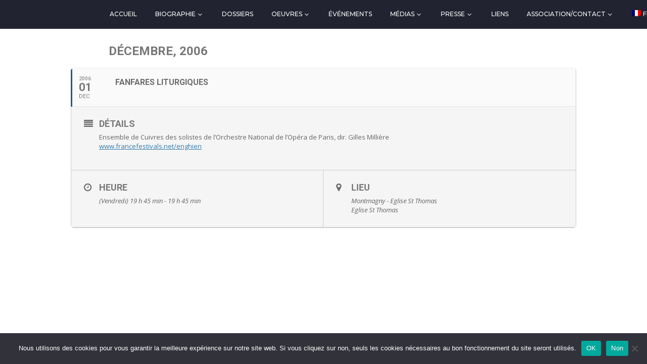

--- FILE ---
content_type: text/html; charset=UTF-8
request_url: https://www.henri-tomasi.fr/events/fanfares-liturgiques-17/
body_size: 16722
content:
	
<!DOCTYPE html>
<!--[if IE 7]>
<html class="ie ie7" lang="fr-FR" xmlns:og="https://ogp.me/ns#" xmlns:fb="https://ogp.me/ns/fb#">
<![endif]-->
<!--[if IE 8]>
<html class="ie ie8" lang="fr-FR" xmlns:og="https://ogp.me/ns#" xmlns:fb="https://ogp.me/ns/fb#">
<![endif]-->
<!--[if !(IE 7) | !(IE 8) ]><!-->
<html lang="fr-FR" xmlns:og="https://ogp.me/ns#" xmlns:fb="https://ogp.me/ns/fb#">
<!--<![endif]-->
<head>
	<meta charset="UTF-8">
	<meta name="viewport" content="width=device-width, initial-scale=1.0" />
	<link rel="profile" href="https://gmpg.org/xfn/11">
	<link rel="pingback" href="https://www.henri-tomasi.fr/xmlrpc.php">
	<meta name='robots' content='index, follow, max-image-preview:large, max-snippet:-1, max-video-preview:-1' />
<link rel="alternate" hreflang="fr" href="https://www.henri-tomasi.fr/events/fanfares-liturgiques-17/" />
<link rel="alternate" hreflang="x-default" href="https://www.henri-tomasi.fr/events/fanfares-liturgiques-17/" />

	<!-- This site is optimized with the Yoast SEO plugin v26.7 - https://yoast.com/wordpress/plugins/seo/ -->
	<title>Fanfares liturgiques - Henri Tomasi</title>
	<link rel="canonical" href="https://www.henri-tomasi.fr/events/fanfares-liturgiques-17/" />
	<meta property="og:locale" content="fr_FR" />
	<meta property="og:type" content="article" />
	<meta property="og:title" content="Fanfares liturgiques - Henri Tomasi" />
	<meta property="og:description" content="Ensemble de Cuivres des solistes de l&rsquo;Orchestre National de l&rsquo;Opéra de Paris, dir. Gilles Millièrewww.francefestivals.net/enghien" />
	<meta property="og:url" content="https://www.henri-tomasi.fr/events/fanfares-liturgiques-17/" />
	<meta property="og:site_name" content="Henri Tomasi" />
	<meta name="twitter:card" content="summary_large_image" />
	<script type="application/ld+json" class="yoast-schema-graph">{"@context":"https://schema.org","@graph":[{"@type":"WebPage","@id":"https://www.henri-tomasi.fr/events/fanfares-liturgiques-17/","url":"https://www.henri-tomasi.fr/events/fanfares-liturgiques-17/","name":"Fanfares liturgiques - Henri Tomasi","isPartOf":{"@id":"https://www.henri-tomasi.fr/#website"},"datePublished":"2017-09-02T21:02:28+00:00","breadcrumb":{"@id":"https://www.henri-tomasi.fr/events/fanfares-liturgiques-17/#breadcrumb"},"inLanguage":"fr-FR","potentialAction":[{"@type":"ReadAction","target":["https://www.henri-tomasi.fr/events/fanfares-liturgiques-17/"]}]},{"@type":"BreadcrumbList","@id":"https://www.henri-tomasi.fr/events/fanfares-liturgiques-17/#breadcrumb","itemListElement":[{"@type":"ListItem","position":1,"name":"Accueil","item":"https://www.henri-tomasi.fr/"},{"@type":"ListItem","position":2,"name":"Events","item":"https://www.henri-tomasi.fr/events/?lang=en"},{"@type":"ListItem","position":3,"name":"Fanfares liturgiques"}]},{"@type":"WebSite","@id":"https://www.henri-tomasi.fr/#website","url":"https://www.henri-tomasi.fr/","name":"Henri Tomasi","description":"Site officiel de l&#039;association","potentialAction":[{"@type":"SearchAction","target":{"@type":"EntryPoint","urlTemplate":"https://www.henri-tomasi.fr/?s={search_term_string}"},"query-input":{"@type":"PropertyValueSpecification","valueRequired":true,"valueName":"search_term_string"}}],"inLanguage":"fr-FR"}]}</script>
	<!-- / Yoast SEO plugin. -->


<link rel='dns-prefetch' href='//fonts.googleapis.com' />
<link rel="alternate" type="application/rss+xml" title="Henri Tomasi &raquo; Flux" href="https://www.henri-tomasi.fr/feed/" />
<link rel="alternate" type="application/rss+xml" title="Henri Tomasi &raquo; Flux des commentaires" href="https://www.henri-tomasi.fr/comments/feed/" />
<link rel="alternate" type="application/rss+xml" title="Henri Tomasi &raquo; Fanfares liturgiques Flux des commentaires" href="https://www.henri-tomasi.fr/events/fanfares-liturgiques-17/feed/" />
<link rel="alternate" title="oEmbed (JSON)" type="application/json+oembed" href="https://www.henri-tomasi.fr/wp-json/oembed/1.0/embed?url=https%3A%2F%2Fwww.henri-tomasi.fr%2Fevents%2Ffanfares-liturgiques-17%2F" />
<link rel="alternate" title="oEmbed (XML)" type="text/xml+oembed" href="https://www.henri-tomasi.fr/wp-json/oembed/1.0/embed?url=https%3A%2F%2Fwww.henri-tomasi.fr%2Fevents%2Ffanfares-liturgiques-17%2F&#038;format=xml" />
<style id='wp-img-auto-sizes-contain-inline-css' type='text/css'>
img:is([sizes=auto i],[sizes^="auto," i]){contain-intrinsic-size:3000px 1500px}
/*# sourceURL=wp-img-auto-sizes-contain-inline-css */
</style>
<link rel='stylesheet' id='select2-css' href='https://www.henri-tomasi.fr/wp-content/plugins/henri-tomasi/css/select2.min.css?ver=6.9' type='text/css' media='all' />
<link rel='stylesheet' id='magnific-popup-css' href='https://www.henri-tomasi.fr/wp-content/plugins/henri-tomasi/css/magnific-popup.css?ver=6.9' type='text/css' media='all' />
<link rel='stylesheet' id='henri-tomasi-css' href='https://www.henri-tomasi.fr/wp-content/plugins/henri-tomasi/css/henri-tomasi.css?ver=6.9' type='text/css' media='all' />
<link rel='stylesheet' id='evo_single_event-css' href='//www.henri-tomasi.fr/wp-content/plugins/eventON/assets/css/evo_event_styles.css?ver=2.6' type='text/css' media='all' />
<link rel='stylesheet' id='thegem-preloader-css' href='https://www.henri-tomasi.fr/wp-content/themes/thegem/css/thegem-preloader.css?ver=5.11.0' type='text/css' media='all' />
<style id='thegem-preloader-inline-css' type='text/css'>

		body:not(.compose-mode) .gem-icon-style-gradient span,
		body:not(.compose-mode) .gem-icon .gem-icon-half-1,
		body:not(.compose-mode) .gem-icon .gem-icon-half-2 {
			opacity: 0 !important;
			}
/*# sourceURL=thegem-preloader-inline-css */
</style>
<link rel='stylesheet' id='thegem-reset-css' href='https://www.henri-tomasi.fr/wp-content/themes/thegem/css/thegem-reset.css?ver=5.11.0' type='text/css' media='all' />
<link rel='stylesheet' id='thegem-grid-css' href='https://www.henri-tomasi.fr/wp-content/themes/thegem/css/thegem-grid.css?ver=5.11.0' type='text/css' media='all' />
<link rel='stylesheet' id='thegem-header-css' href='https://www.henri-tomasi.fr/wp-content/themes/thegem/css/thegem-header.css?ver=5.11.0' type='text/css' media='all' />
<link rel='stylesheet' id='thegem-style-css' href='https://www.henri-tomasi.fr/wp-content/themes/thegem/style.css?ver=5.11.0' type='text/css' media='all' />
<link rel='stylesheet' id='thegem-child-style-css' href='https://www.henri-tomasi.fr/wp-content/themes/thegem-child/style.css?ver=5.11.0' type='text/css' media='all' />
<link rel='stylesheet' id='thegem-widgets-css' href='https://www.henri-tomasi.fr/wp-content/themes/thegem/css/thegem-widgets.css?ver=5.11.0' type='text/css' media='all' />
<link rel='stylesheet' id='thegem-new-css-css' href='https://www.henri-tomasi.fr/wp-content/themes/thegem/css/thegem-new-css.css?ver=5.11.0' type='text/css' media='all' />
<link rel='stylesheet' id='perevazka-css-css-css' href='https://www.henri-tomasi.fr/wp-content/themes/thegem/css/thegem-perevazka-css.css?ver=5.11.0' type='text/css' media='all' />
<link rel='stylesheet' id='thegem-google-fonts-css' href='//fonts.googleapis.com/css?family=Montserrat%3A100%2C200%2C300%2C400%2C500%2C600%2C700%2C800%2C900%2C100italic%2C200italic%2C300italic%2C400italic%2C500italic%2C600italic%2C700italic%2C800italic%2C900italic%7CSource+Sans+Pro%3A200%2C200italic%2C300%2C300italic%2C400%2C400italic%2C600%2C600italic%2C700%2C700italic%2C900%2C900italic&#038;subset=latin%2Ccyrillic%2Ccyrillic-ext%2Clatin-ext%2Cvietnamese%2Cgreek%2Cgreek-ext&#038;ver=6.9' type='text/css' media='all' />
<link rel='stylesheet' id='thegem-custom-css' href='https://www.henri-tomasi.fr/wp-content/uploads/thegem/css/custom-RlogO8Jx.css?ver=5.11.0' type='text/css' media='all' />
<style id='thegem-custom-inline-css' type='text/css'>
#page-title {background-color: #60a7d5;padding-top: 80px;padding-bottom: 80px;}#page-title h1,#page-title .title-rich-content {color: #ffffff;}.page-title-excerpt {color: #ffffff;margin-top: 18px;}#page-title .page-title-title {margin-top: 0px;}#page-title .page-title-title .styled-subtitle.light,#page-title .page-title-excerpt .styled-subtitle.light{ font-family: var(--thegem-to-light-title-font-family); font-style: normal; font-weight: normal;}#page-title .page-title-title .title-main-menu,#page-title .page-title-excerpt .title-main-menu{ font-family: var(--thegem-to-menu-font-family); font-style: var(--thegem-to-menu-font-style); font-weight: var(--thegem-to-menu-font-weight); text-transform: var(--thegem-to-menu-text-transform); font-size: var(--thegem-to-menu-font-size); line-height: var(--thegem-to-menu-line-height); letter-spacing: var(--thegem-to-menu-letter-spacing, 0);}#page-title .page-title-title .title-main-menu.light,#page-title .page-title-excerpt .title-main-menu.light{ font-family: var(--thegem-to-light-title-font-family); font-style: normal; font-weight: normal;}#page-title .page-title-title .title-body,#page-title .page-title-excerpt .title-body{ font-family: var(--thegem-to-body-font-family); font-style: var(--thegem-to-body-font-style); font-weight: var(--thegem-to-body-font-weight); text-transform: var(--thegem-to-body-text-transform, none); font-size: var(--thegem-to-body-font-size); line-height: var(--thegem-to-body-line-height); letter-spacing: var(--thegem-to-body-letter-spacing);}#page-title .page-title-title .title-body.light,#page-title .page-title-excerpt .title-body.light{ font-family: var(--thegem-to-light-title-font-family); font-style: normal; font-weight: normal;}#page-title .page-title-title .title-tiny-body,#page-title .page-title-excerpt .title-tiny-body{ font-family: var(--thegem-to-body-tiny-font-family); font-style: var(--thegem-to-body-tiny-font-style); font-weight: var(--thegem-to-body-tiny-font-weight); text-transform: var(--thegem-to-body-tiny-text-transform, none); font-size: var(--thegem-to-body-tiny-font-size); line-height: var(--thegem-to-body-tiny-line-height); letter-spacing: var(--thegem-to-body-tiny-letter-spacing);}#page-title .page-title-title .title-tiny-body.light,#page-title .page-title-excerpt .title-tiny-body.light{ font-family: var(--thegem-to-light-title-font-family); font-style: normal; font-weight: normal;}.page-title-inner,body .breadcrumbs{padding-left: 0px;padding-right: 0px;}body .page-title-block .breadcrumbs-container{	text-align: center;}.page-breadcrumbs ul li a,.page-breadcrumbs ul li:not(:last-child):after{	color: #99A9B5FF;}.page-breadcrumbs ul li{	color: #3C3950FF;}.page-breadcrumbs ul li a:hover{	color: #3C3950FF;}.block-content {padding-top: 135px;}.block-content:last-of-type {padding-bottom: 110px;}.gem-slideshow,.slideshow-preloader {}#top-area {	display: block;}@media (max-width: 991px) {#page-title {padding-top: 80px;padding-bottom: 80px;}.page-title-inner, body .breadcrumbs{padding-left: 0px;padding-right: 0px;}.page-title-excerpt {margin-top: 18px;}#page-title .page-title-title {margin-top: 0px;}.block-content {}.block-content:last-of-type {}#top-area {	display: block;}}@media (max-width: 767px) {#page-title {padding-top: 80px;padding-bottom: 80px;}.page-title-inner,body .breadcrumbs{padding-left: 0px;padding-right: 0px;}.page-title-excerpt {margin-top: 18px;}#page-title .page-title-title {margin-top: 0px;}.block-content {}.block-content:last-of-type {}#top-area {	display: block;}}
/*# sourceURL=thegem-custom-inline-css */
</style>
<link rel='stylesheet' id='js_composer_front-css' href='https://www.henri-tomasi.fr/wp-content/plugins/js_composer/assets/css/js_composer.min.css?ver=8.7.2' type='text/css' media='all' />
<link rel='stylesheet' id='thegem_js_composer_front-css' href='https://www.henri-tomasi.fr/wp-content/themes/thegem/css/thegem-js_composer_columns.css?ver=5.11.0' type='text/css' media='all' />
<link rel='stylesheet' id='thegem-additional-blog-1-css' href='https://www.henri-tomasi.fr/wp-content/themes/thegem/css/thegem-additional-blog-1.css?ver=5.11.0' type='text/css' media='all' />
<link rel='stylesheet' id='jquery-fancybox-css' href='https://www.henri-tomasi.fr/wp-content/themes/thegem/js/fancyBox/jquery.fancybox.min.css?ver=5.11.0' type='text/css' media='all' />
<link rel='stylesheet' id='thegem-vc_elements-css' href='https://www.henri-tomasi.fr/wp-content/themes/thegem/css/thegem-vc_elements.css?ver=5.11.0' type='text/css' media='all' />
<style id='wp-emoji-styles-inline-css' type='text/css'>

	img.wp-smiley, img.emoji {
		display: inline !important;
		border: none !important;
		box-shadow: none !important;
		height: 1em !important;
		width: 1em !important;
		margin: 0 0.07em !important;
		vertical-align: -0.1em !important;
		background: none !important;
		padding: 0 !important;
	}
/*# sourceURL=wp-emoji-styles-inline-css */
</style>
<style id='classic-theme-styles-inline-css' type='text/css'>
/*! This file is auto-generated */
.wp-block-button__link{color:#fff;background-color:#32373c;border-radius:9999px;box-shadow:none;text-decoration:none;padding:calc(.667em + 2px) calc(1.333em + 2px);font-size:1.125em}.wp-block-file__button{background:#32373c;color:#fff;text-decoration:none}
/*# sourceURL=/wp-includes/css/classic-themes.min.css */
</style>
<link rel='stylesheet' id='cookie-notice-front-css' href='https://www.henri-tomasi.fr/wp-content/plugins/cookie-notice/css/front.min.css?ver=2.5.11' type='text/css' media='all' />
<link rel='stylesheet' id='wpml-legacy-horizontal-list-0-css' href='https://www.henri-tomasi.fr/wp-content/plugins/sitepress-multilingual-cms/templates/language-switchers/legacy-list-horizontal/style.min.css?ver=1' type='text/css' media='all' />
<link rel='stylesheet' id='wpml-menu-item-0-css' href='https://www.henri-tomasi.fr/wp-content/plugins/sitepress-multilingual-cms/templates/language-switchers/menu-item/style.min.css?ver=1' type='text/css' media='all' />
<style id='wpml-menu-item-0-inline-css' type='text/css'>
.wpml-ls-slot-99, .wpml-ls-slot-99:hover, .wpml-ls-slot-99 a, .wpml-ls-slot-99:hover a { background: transparent; }
/*# sourceURL=wpml-menu-item-0-inline-css */
</style>
<link rel='stylesheet' id='evcal_google_fonts-css' href='//fonts.googleapis.com/css?family=Oswald%3A400%2C300%7COpen+Sans%3A700%2C400%2C400i%7CRoboto%3A700%2C400&#038;ver=6.9' type='text/css' media='screen' />
<link rel='stylesheet' id='evcal_cal_default-css' href='//www.henri-tomasi.fr/wp-content/plugins/eventON/assets/css/eventon_styles.css?ver=2.6' type='text/css' media='all' />
<link rel='stylesheet' id='evo_font_icons-css' href='//www.henri-tomasi.fr/wp-content/plugins/eventON/assets/fonts/font-awesome.css?ver=2.6' type='text/css' media='all' />
<link rel='stylesheet' id='eventon_dynamic_styles-css' href='//www.henri-tomasi.fr/wp-content/plugins/eventON/assets/css/eventon_dynamic_styles.css?ver=6.9' type='text/css' media='all' />
<link rel='stylesheet' id='thegem-gdpr-css' href='https://www.henri-tomasi.fr/wp-content/plugins/thegem-elements/inc/gdpr/assets/css/public.css?ver=1.0' type='text/css' media='all' />
<link rel='stylesheet' id='evo_el_styles-css' href='https://www.henri-tomasi.fr/wp-content/plugins/eventon-event-lists/assets/el_styles.css?ver=6.9' type='text/css' media='all' />
<link rel='stylesheet' id='evo_fc_styles-css' href='https://www.henri-tomasi.fr/wp-content/plugins/eventon-full-cal/assets/fc_styles.css?ver=6.9' type='text/css' media='all' />
<script type="text/javascript">function fullHeightRow() {
			var fullHeight,
				offsetTop,
				element = document.getElementsByClassName('vc_row-o-full-height')[0];
			if (element) {
				fullHeight = window.innerHeight;
				offsetTop = window.pageYOffset + element.getBoundingClientRect().top;
				if (offsetTop < fullHeight) {
					fullHeight = 100 - offsetTop / (fullHeight / 100);
					element.style.minHeight = fullHeight + 'vh'
				}
			}
		}</script><script type="text/javascript" src="https://www.henri-tomasi.fr/wp-includes/js/jquery/jquery.min.js?ver=3.7.1" id="jquery-core-js"></script>
<script type="text/javascript" src="https://www.henri-tomasi.fr/wp-includes/js/jquery/jquery-migrate.min.js?ver=3.4.1" id="jquery-migrate-js"></script>
<script type="text/javascript" id="cookie-notice-front-js-before">
/* <![CDATA[ */
var cnArgs = {"ajaxUrl":"https:\/\/www.henri-tomasi.fr\/wp-admin\/admin-ajax.php","nonce":"e1c1b323c2","hideEffect":"fade","position":"bottom","onScroll":false,"onScrollOffset":100,"onClick":false,"cookieName":"cookie_notice_accepted","cookieTime":2592000,"cookieTimeRejected":2592000,"globalCookie":false,"redirection":false,"cache":false,"revokeCookies":false,"revokeCookiesOpt":"automatic"};

//# sourceURL=cookie-notice-front-js-before
/* ]]> */
</script>
<script type="text/javascript" src="https://www.henri-tomasi.fr/wp-content/plugins/cookie-notice/js/front.min.js?ver=2.5.11" id="cookie-notice-front-js"></script>
<script type="text/javascript" src="https://www.henri-tomasi.fr/wp-content/plugins/wonderplugin-audio/engine/wonderpluginaudioskins.js?ver=6.2C" id="wonderplugin-audio-skins-script-js"></script>
<script type="text/javascript" id="wonderplugin-audio-script-js-extra">
/* <![CDATA[ */
var wonderplugin_audio_ajaxobject = {"ajaxurl":"https://www.henri-tomasi.fr/wp-admin/admin-ajax.php","nonce":"dbe843f750"};
//# sourceURL=wonderplugin-audio-script-js-extra
/* ]]> */
</script>
<script type="text/javascript" src="https://www.henri-tomasi.fr/wp-content/plugins/wonderplugin-audio/engine/wonderpluginaudio.js?ver=6.2C" id="wonderplugin-audio-script-js"></script>
<script type="text/javascript" id="wpml-browser-redirect-js-extra">
/* <![CDATA[ */
var wpml_browser_redirect_params = {"pageLanguage":"fr","languageUrls":{"fr_fr":"https://www.henri-tomasi.fr/events/fanfares-liturgiques-17/","fr":"https://www.henri-tomasi.fr/events/fanfares-liturgiques-17/"},"cookie":{"name":"_icl_visitor_lang_js","domain":"www.henri-tomasi.fr","path":"/","expiration":24}};
//# sourceURL=wpml-browser-redirect-js-extra
/* ]]> */
</script>
<script type="text/javascript" src="https://www.henri-tomasi.fr/wp-content/plugins/sitepress-multilingual-cms/dist/js/browser-redirect/app.js?ver=486900" id="wpml-browser-redirect-js"></script>
<script></script><link rel="https://api.w.org/" href="https://www.henri-tomasi.fr/wp-json/" /><link rel="EditURI" type="application/rsd+xml" title="RSD" href="https://www.henri-tomasi.fr/xmlrpc.php?rsd" />
<meta name="generator" content="WordPress 6.9" />
<link rel='shortlink' href='https://www.henri-tomasi.fr/?p=37327' />
<meta name="generator" content="WPML ver:4.8.6 stt:1,4;" />
<!-- Analytics by WP Statistics - https://wp-statistics.com -->


<!-- EventON Version -->
<meta name="generator" content="EventON 2.6" />

				<meta name="robots" content="all"/>
				<meta property="description" content="Ensemble de Cuivres des solistes de l'Orchestre National de l'Opéra de Paris, dir. Gilles Millièrewww.francefestivals.net/enghien" />
				<meta property="og:type" content="event" /> 
				<meta property="og:title" content="Fanfares liturgiques" />
				<meta property="og:url" content="https://www.henri-tomasi.fr/events/fanfares-liturgiques-17/" />
				<meta property="og:description" content="Ensemble de Cuivres des solistes de l'Orchestre National de l'Opéra de Paris, dir. Gilles Millièrewww.francefestivals.net/enghien" />
									<meta property="og:image" content="" /> 
					<meta property="og:image:width" content="" /> 
					<meta property="og:image:height" content="" /> 
								<meta name="generator" content="Powered by WPBakery Page Builder - drag and drop page builder for WordPress."/>
<link rel="icon" href="https://henritomasi.com/wp-content/uploads/2017/09/Favicon-HT-blanc-sur-bordeaux.jpg" sizes="32x32" />
<link rel="icon" href="https://henritomasi.com/wp-content/uploads/2017/09/Favicon-HT-blanc-sur-bordeaux.jpg" sizes="192x192" />
<link rel="apple-touch-icon" href="https://henritomasi.com/wp-content/uploads/2017/09/Favicon-HT-blanc-sur-bordeaux.jpg" />
<meta name="msapplication-TileImage" content="https://henritomasi.com/wp-content/uploads/2017/09/Favicon-HT-blanc-sur-bordeaux.jpg" />
<script>if(document.querySelector('[data-type="vc_custom-css"]')) {document.head.appendChild(document.querySelector('[data-type="vc_custom-css"]'));}</script><noscript><style> .wpb_animate_when_almost_visible { opacity: 1; }</style></noscript>
	<style id='global-styles-inline-css' type='text/css'>
:root{--wp--preset--aspect-ratio--square: 1;--wp--preset--aspect-ratio--4-3: 4/3;--wp--preset--aspect-ratio--3-4: 3/4;--wp--preset--aspect-ratio--3-2: 3/2;--wp--preset--aspect-ratio--2-3: 2/3;--wp--preset--aspect-ratio--16-9: 16/9;--wp--preset--aspect-ratio--9-16: 9/16;--wp--preset--color--black: #000000;--wp--preset--color--cyan-bluish-gray: #abb8c3;--wp--preset--color--white: #ffffff;--wp--preset--color--pale-pink: #f78da7;--wp--preset--color--vivid-red: #cf2e2e;--wp--preset--color--luminous-vivid-orange: #ff6900;--wp--preset--color--luminous-vivid-amber: #fcb900;--wp--preset--color--light-green-cyan: #7bdcb5;--wp--preset--color--vivid-green-cyan: #00d084;--wp--preset--color--pale-cyan-blue: #8ed1fc;--wp--preset--color--vivid-cyan-blue: #0693e3;--wp--preset--color--vivid-purple: #9b51e0;--wp--preset--gradient--vivid-cyan-blue-to-vivid-purple: linear-gradient(135deg,rgb(6,147,227) 0%,rgb(155,81,224) 100%);--wp--preset--gradient--light-green-cyan-to-vivid-green-cyan: linear-gradient(135deg,rgb(122,220,180) 0%,rgb(0,208,130) 100%);--wp--preset--gradient--luminous-vivid-amber-to-luminous-vivid-orange: linear-gradient(135deg,rgb(252,185,0) 0%,rgb(255,105,0) 100%);--wp--preset--gradient--luminous-vivid-orange-to-vivid-red: linear-gradient(135deg,rgb(255,105,0) 0%,rgb(207,46,46) 100%);--wp--preset--gradient--very-light-gray-to-cyan-bluish-gray: linear-gradient(135deg,rgb(238,238,238) 0%,rgb(169,184,195) 100%);--wp--preset--gradient--cool-to-warm-spectrum: linear-gradient(135deg,rgb(74,234,220) 0%,rgb(151,120,209) 20%,rgb(207,42,186) 40%,rgb(238,44,130) 60%,rgb(251,105,98) 80%,rgb(254,248,76) 100%);--wp--preset--gradient--blush-light-purple: linear-gradient(135deg,rgb(255,206,236) 0%,rgb(152,150,240) 100%);--wp--preset--gradient--blush-bordeaux: linear-gradient(135deg,rgb(254,205,165) 0%,rgb(254,45,45) 50%,rgb(107,0,62) 100%);--wp--preset--gradient--luminous-dusk: linear-gradient(135deg,rgb(255,203,112) 0%,rgb(199,81,192) 50%,rgb(65,88,208) 100%);--wp--preset--gradient--pale-ocean: linear-gradient(135deg,rgb(255,245,203) 0%,rgb(182,227,212) 50%,rgb(51,167,181) 100%);--wp--preset--gradient--electric-grass: linear-gradient(135deg,rgb(202,248,128) 0%,rgb(113,206,126) 100%);--wp--preset--gradient--midnight: linear-gradient(135deg,rgb(2,3,129) 0%,rgb(40,116,252) 100%);--wp--preset--font-size--small: 13px;--wp--preset--font-size--medium: 20px;--wp--preset--font-size--large: 36px;--wp--preset--font-size--x-large: 42px;--wp--preset--spacing--20: 0.44rem;--wp--preset--spacing--30: 0.67rem;--wp--preset--spacing--40: 1rem;--wp--preset--spacing--50: 1.5rem;--wp--preset--spacing--60: 2.25rem;--wp--preset--spacing--70: 3.38rem;--wp--preset--spacing--80: 5.06rem;--wp--preset--shadow--natural: 6px 6px 9px rgba(0, 0, 0, 0.2);--wp--preset--shadow--deep: 12px 12px 50px rgba(0, 0, 0, 0.4);--wp--preset--shadow--sharp: 6px 6px 0px rgba(0, 0, 0, 0.2);--wp--preset--shadow--outlined: 6px 6px 0px -3px rgb(255, 255, 255), 6px 6px rgb(0, 0, 0);--wp--preset--shadow--crisp: 6px 6px 0px rgb(0, 0, 0);}:where(.is-layout-flex){gap: 0.5em;}:where(.is-layout-grid){gap: 0.5em;}body .is-layout-flex{display: flex;}.is-layout-flex{flex-wrap: wrap;align-items: center;}.is-layout-flex > :is(*, div){margin: 0;}body .is-layout-grid{display: grid;}.is-layout-grid > :is(*, div){margin: 0;}:where(.wp-block-columns.is-layout-flex){gap: 2em;}:where(.wp-block-columns.is-layout-grid){gap: 2em;}:where(.wp-block-post-template.is-layout-flex){gap: 1.25em;}:where(.wp-block-post-template.is-layout-grid){gap: 1.25em;}.has-black-color{color: var(--wp--preset--color--black) !important;}.has-cyan-bluish-gray-color{color: var(--wp--preset--color--cyan-bluish-gray) !important;}.has-white-color{color: var(--wp--preset--color--white) !important;}.has-pale-pink-color{color: var(--wp--preset--color--pale-pink) !important;}.has-vivid-red-color{color: var(--wp--preset--color--vivid-red) !important;}.has-luminous-vivid-orange-color{color: var(--wp--preset--color--luminous-vivid-orange) !important;}.has-luminous-vivid-amber-color{color: var(--wp--preset--color--luminous-vivid-amber) !important;}.has-light-green-cyan-color{color: var(--wp--preset--color--light-green-cyan) !important;}.has-vivid-green-cyan-color{color: var(--wp--preset--color--vivid-green-cyan) !important;}.has-pale-cyan-blue-color{color: var(--wp--preset--color--pale-cyan-blue) !important;}.has-vivid-cyan-blue-color{color: var(--wp--preset--color--vivid-cyan-blue) !important;}.has-vivid-purple-color{color: var(--wp--preset--color--vivid-purple) !important;}.has-black-background-color{background-color: var(--wp--preset--color--black) !important;}.has-cyan-bluish-gray-background-color{background-color: var(--wp--preset--color--cyan-bluish-gray) !important;}.has-white-background-color{background-color: var(--wp--preset--color--white) !important;}.has-pale-pink-background-color{background-color: var(--wp--preset--color--pale-pink) !important;}.has-vivid-red-background-color{background-color: var(--wp--preset--color--vivid-red) !important;}.has-luminous-vivid-orange-background-color{background-color: var(--wp--preset--color--luminous-vivid-orange) !important;}.has-luminous-vivid-amber-background-color{background-color: var(--wp--preset--color--luminous-vivid-amber) !important;}.has-light-green-cyan-background-color{background-color: var(--wp--preset--color--light-green-cyan) !important;}.has-vivid-green-cyan-background-color{background-color: var(--wp--preset--color--vivid-green-cyan) !important;}.has-pale-cyan-blue-background-color{background-color: var(--wp--preset--color--pale-cyan-blue) !important;}.has-vivid-cyan-blue-background-color{background-color: var(--wp--preset--color--vivid-cyan-blue) !important;}.has-vivid-purple-background-color{background-color: var(--wp--preset--color--vivid-purple) !important;}.has-black-border-color{border-color: var(--wp--preset--color--black) !important;}.has-cyan-bluish-gray-border-color{border-color: var(--wp--preset--color--cyan-bluish-gray) !important;}.has-white-border-color{border-color: var(--wp--preset--color--white) !important;}.has-pale-pink-border-color{border-color: var(--wp--preset--color--pale-pink) !important;}.has-vivid-red-border-color{border-color: var(--wp--preset--color--vivid-red) !important;}.has-luminous-vivid-orange-border-color{border-color: var(--wp--preset--color--luminous-vivid-orange) !important;}.has-luminous-vivid-amber-border-color{border-color: var(--wp--preset--color--luminous-vivid-amber) !important;}.has-light-green-cyan-border-color{border-color: var(--wp--preset--color--light-green-cyan) !important;}.has-vivid-green-cyan-border-color{border-color: var(--wp--preset--color--vivid-green-cyan) !important;}.has-pale-cyan-blue-border-color{border-color: var(--wp--preset--color--pale-cyan-blue) !important;}.has-vivid-cyan-blue-border-color{border-color: var(--wp--preset--color--vivid-cyan-blue) !important;}.has-vivid-purple-border-color{border-color: var(--wp--preset--color--vivid-purple) !important;}.has-vivid-cyan-blue-to-vivid-purple-gradient-background{background: var(--wp--preset--gradient--vivid-cyan-blue-to-vivid-purple) !important;}.has-light-green-cyan-to-vivid-green-cyan-gradient-background{background: var(--wp--preset--gradient--light-green-cyan-to-vivid-green-cyan) !important;}.has-luminous-vivid-amber-to-luminous-vivid-orange-gradient-background{background: var(--wp--preset--gradient--luminous-vivid-amber-to-luminous-vivid-orange) !important;}.has-luminous-vivid-orange-to-vivid-red-gradient-background{background: var(--wp--preset--gradient--luminous-vivid-orange-to-vivid-red) !important;}.has-very-light-gray-to-cyan-bluish-gray-gradient-background{background: var(--wp--preset--gradient--very-light-gray-to-cyan-bluish-gray) !important;}.has-cool-to-warm-spectrum-gradient-background{background: var(--wp--preset--gradient--cool-to-warm-spectrum) !important;}.has-blush-light-purple-gradient-background{background: var(--wp--preset--gradient--blush-light-purple) !important;}.has-blush-bordeaux-gradient-background{background: var(--wp--preset--gradient--blush-bordeaux) !important;}.has-luminous-dusk-gradient-background{background: var(--wp--preset--gradient--luminous-dusk) !important;}.has-pale-ocean-gradient-background{background: var(--wp--preset--gradient--pale-ocean) !important;}.has-electric-grass-gradient-background{background: var(--wp--preset--gradient--electric-grass) !important;}.has-midnight-gradient-background{background: var(--wp--preset--gradient--midnight) !important;}.has-small-font-size{font-size: var(--wp--preset--font-size--small) !important;}.has-medium-font-size{font-size: var(--wp--preset--font-size--medium) !important;}.has-large-font-size{font-size: var(--wp--preset--font-size--large) !important;}.has-x-large-font-size{font-size: var(--wp--preset--font-size--x-large) !important;}
/*# sourceURL=global-styles-inline-css */
</style>
</head>


<body class="wp-singular ajde_events-template-default single single-ajde_events postid-37327 wp-theme-thegem wp-child-theme-thegem-child cookies-not-set wpb-js-composer js-comp-ver-8.7.2 vc_responsive">

	<script type="text/javascript">
		var gemSettings = {"isTouch":"","forcedLasyDisabled":"","tabletPortrait":"1","tabletLandscape":"","topAreaMobileDisable":"","parallaxDisabled":"","fillTopArea":"","themePath":"https:\/\/www.henri-tomasi.fr\/wp-content\/themes\/thegem","rootUrl":"https:\/\/www.henri-tomasi.fr","mobileEffectsEnabled":"","isRTL":""};
		(function() {
    function isTouchDevice() {
        return (('ontouchstart' in window) ||
            (navigator.MaxTouchPoints > 0) ||
            (navigator.msMaxTouchPoints > 0));
    }

    window.gemSettings.isTouch = isTouchDevice();

    function userAgentDetection() {
        var ua = navigator.userAgent.toLowerCase(),
        platform = navigator.platform.toLowerCase(),
        UA = ua.match(/(opera|ie|firefox|chrome|version)[\s\/:]([\w\d\.]+)?.*?(safari|version[\s\/:]([\w\d\.]+)|$)/) || [null, 'unknown', 0],
        mode = UA[1] == 'ie' && document.documentMode;

        window.gemBrowser = {
            name: (UA[1] == 'version') ? UA[3] : UA[1],
            version: UA[2],
            platform: {
                name: ua.match(/ip(?:ad|od|hone)/) ? 'ios' : (ua.match(/(?:webos|android)/) || platform.match(/mac|win|linux/) || ['other'])[0]
                }
        };
            }

    window.updateGemClientSize = function() {
        if (window.gemOptions == null || window.gemOptions == undefined) {
            window.gemOptions = {
                first: false,
                clientWidth: 0,
                clientHeight: 0,
                innerWidth: -1
            };
        }

        window.gemOptions.clientWidth = window.innerWidth || document.documentElement.clientWidth;
        if (document.body != null && !window.gemOptions.clientWidth) {
            window.gemOptions.clientWidth = document.body.clientWidth;
        }

        window.gemOptions.clientHeight = window.innerHeight || document.documentElement.clientHeight;
        if (document.body != null && !window.gemOptions.clientHeight) {
            window.gemOptions.clientHeight = document.body.clientHeight;
        }
    };

    window.updateGemInnerSize = function(width) {
        window.gemOptions.innerWidth = width != undefined ? width : (document.body != null ? document.body.clientWidth : 0);
    };

    userAgentDetection();
    window.updateGemClientSize(true);

    window.gemSettings.lasyDisabled = window.gemSettings.forcedLasyDisabled || (!window.gemSettings.mobileEffectsEnabled && (window.gemSettings.isTouch || window.gemOptions.clientWidth <= 800));
})();
		(function() {
    if (window.gemBrowser.name == 'safari') {
        try {
            var safariVersion = parseInt(window.gemBrowser.version);
        } catch(e) {
            var safariVersion = 0;
        }
        if (safariVersion >= 9) {
            window.gemSettings.parallaxDisabled = true;
            window.gemSettings.fillTopArea = true;
        }
    }
})();
		(function() {
    var fullwithData = {
        page: null,
        pageWidth: 0,
        pageOffset: {},
        fixVcRow: true,
        pagePaddingLeft: 0
    };

    function updateFullwidthData() {
        fullwithData.pageOffset = fullwithData.page.getBoundingClientRect();
        fullwithData.pageWidth = parseFloat(fullwithData.pageOffset.width);
        fullwithData.pagePaddingLeft = 0;

        if (fullwithData.page.className.indexOf('vertical-header') != -1) {
            fullwithData.pagePaddingLeft = 45;
            if (fullwithData.pageWidth >= 1600) {
                fullwithData.pagePaddingLeft = 360;
            }
            if (fullwithData.pageWidth < 980) {
                fullwithData.pagePaddingLeft = 0;
            }
        }
    }

    function gem_fix_fullwidth_position(element) {
        if (element == null) {
            return false;
        }

        if (fullwithData.page == null) {
            fullwithData.page = document.getElementById('page');
            updateFullwidthData();
        }

        /*if (fullwithData.pageWidth < 1170) {
            return false;
        }*/

        if (!fullwithData.fixVcRow) {
            return false;
        }

        if (element.previousElementSibling != null && element.previousElementSibling != undefined && element.previousElementSibling.className.indexOf('fullwidth-block') == -1) {
            var elementParentViewportOffset = element.previousElementSibling.getBoundingClientRect();
        } else {
            var elementParentViewportOffset = element.parentNode.getBoundingClientRect();
        }

        /*if (elementParentViewportOffset.top > window.gemOptions.clientHeight) {
            fullwithData.fixVcRow = false;
            return false;
        }*/

        if (element.className.indexOf('vc_row') != -1) {
            var elementMarginLeft = -21;
            var elementMarginRight = -21;
        } else {
            var elementMarginLeft = 0;
            var elementMarginRight = 0;
        }

        var offset = parseInt(fullwithData.pageOffset.left + 0.5) - parseInt((elementParentViewportOffset.left < 0 ? 0 : elementParentViewportOffset.left) + 0.5) - elementMarginLeft + fullwithData.pagePaddingLeft;
        var offsetKey = window.gemSettings.isRTL ? 'right' : 'left';

        element.style.position = 'relative';
        element.style[offsetKey] = offset + 'px';
        element.style.width = fullwithData.pageWidth - fullwithData.pagePaddingLeft + 'px';

        if (element.className.indexOf('vc_row') == -1) {
            element.setAttribute('data-fullwidth-updated', 1);
        }

        if (element.className.indexOf('vc_row') != -1 && element.className.indexOf('vc_section') == -1 && !element.hasAttribute('data-vc-stretch-content')) {
            var el_full = element.parentNode.querySelector('.vc_row-full-width-before');
            var padding = -1 * offset;
            0 > padding && (padding = 0);
            var paddingRight = fullwithData.pageWidth - padding - el_full.offsetWidth + elementMarginLeft + elementMarginRight;
            0 > paddingRight && (paddingRight = 0);
            element.style.paddingLeft = padding + 'px';
            element.style.paddingRight = paddingRight + 'px';
        }
    }

    window.gem_fix_fullwidth_position = gem_fix_fullwidth_position;

    document.addEventListener('DOMContentLoaded', function() {
        var classes = [];

        if (window.gemSettings.isTouch) {
            document.body.classList.add('thegem-touch');
        }

        if (window.gemSettings.lasyDisabled && !window.gemSettings.forcedLasyDisabled) {
            document.body.classList.add('thegem-effects-disabled');
        }
    });

    if (window.gemSettings.parallaxDisabled) {
        var head  = document.getElementsByTagName('head')[0],
            link  = document.createElement('style');
        link.rel  = 'stylesheet';
        link.type = 'text/css';
        link.innerHTML = ".fullwidth-block.fullwidth-block-parallax-fixed .fullwidth-block-background { background-attachment: scroll !important; }";
        head.appendChild(link);
    }
})();

(function() {
    setTimeout(function() {
        var preloader = document.getElementById('page-preloader');
        if (preloader != null && preloader != undefined) {
            preloader.className += ' preloader-loaded';
        }
    }, window.pagePreloaderHideTime || 1000);
})();
	</script>
	


<div id="page" class="layout-fullwidth header-style-3">

	<a href="#main" class="scroll-to-content">Skip to main content</a>

	
	
		
		<div id="site-header-wrapper"  class="  " >
			
			
			<header id="site-header" class="site-header animated-header mobile-menu-layout-default" role="banner">
								
				<div class="header-background">
					<div class="container">
						<div class="header-main logo-position-left header-layout-default header-style-3">
																							<div class="site-title">
											<div class="site-logo" style="width:164px;">
			<a href="https://www.henri-tomasi.fr/" rel="home" aria-label="Homepage">
									Henri Tomasi							</a>
		</div>
										</div>
																											<nav id="primary-navigation" class="site-navigation primary-navigation" role="navigation">
											<button class="menu-toggle dl-trigger">Primary Menu<span class="menu-line-1"></span><span class="menu-line-2"></span><span class="menu-line-3"></span></button>																							<ul id="primary-menu" class="nav-menu styled no-responsive dl-menu submenu-indicator"><li id="menu-item-39326" class="menu-item menu-item-type-post_type menu-item-object-page menu-item-home menu-item-39326 megamenu-first-element"><a href="https://www.henri-tomasi.fr/">Accueil</a></li>
<li id="menu-item-24565" class="menu-item menu-item-type-custom menu-item-object-custom menu-item-has-children menu-item-parent menu-item-24565 megamenu-first-element"><a href="#" aria-haspopup="true" aria-expanded="false">Biographie</a><span class="menu-item-parent-toggle" tabindex="0"></span>
<ul class="sub-menu styled dl-submenu">
	<li id="menu-item-24852" class="menu-item menu-item-type-custom menu-item-object-custom menu-item-has-children menu-item-parent menu-item-24852 megamenu-first-element"><a href="#" aria-haspopup="true" aria-expanded="false">Eléments biographiques</a><span class="menu-item-parent-toggle" tabindex="0"></span>
	<ul class="sub-menu styled dl-submenu">
		<li id="menu-item-40192" class="menu-item menu-item-type-custom menu-item-object-custom menu-item-40192 megamenu-first-element"><a target="_blank" href="https://www.henri-tomasi.fr/wp-content/uploads/2017/12/Flyer_Henri-Tomasi-en-bref.pdf">Flyer Henri Tomasi en bref</a></li>
		<li id="menu-item-24856" class="menu-item menu-item-type-post_type menu-item-object-page menu-item-24856 megamenu-first-element"><a href="https://www.henri-tomasi.fr/dates-principales/">Dates principales</a></li>
		<li id="menu-item-24850" class="menu-item menu-item-type-post_type menu-item-object-page menu-item-24850 megamenu-first-element"><a href="https://www.henri-tomasi.fr/biographie/">Biographie des Editions Alphonse LEDUC</a></li>
		<li id="menu-item-24854" class="menu-item menu-item-type-post_type menu-item-object-page menu-item-24854 megamenu-first-element"><a href="https://www.henri-tomasi.fr/biographie-dhenri-tomasi-par-michel-solis/">Biographie d’Henri Tomasi par Michel Solis</a></li>
		<li id="menu-item-24853" class="menu-item menu-item-type-post_type menu-item-object-page menu-item-24853 megamenu-first-element"><a href="https://www.henri-tomasi.fr/notice-biographique-par-gabriel-vialle/">Notice biographique par Gabriel Vialle</a></li>
	</ul>
</li>
	<li id="menu-item-24869" class="menu-item menu-item-type-post_type menu-item-object-page menu-item-24869 megamenu-first-element"><a href="https://www.henri-tomasi.fr/le-chef-dorchestre/">Le chef d’orchestre</a></li>
	<li id="menu-item-40796" class="menu-item menu-item-type-custom menu-item-object-custom menu-item-40796 megamenu-first-element"><a href="https://www.henri-tomasi.fr/temoignages/1943-lettre-dolivier-messiaen/">Témoignages</a></li>
	<li id="menu-item-27684" class="menu-item menu-item-type-custom menu-item-object-custom menu-item-27684 megamenu-first-element"><a href="https://www.henri-tomasi.fr/ecrits/1927-lettre-dhenri-tomasi-a-ses-parents/">Écrits d&rsquo;Henri Tomasi</a></li>
	<li id="menu-item-24866" class="menu-item menu-item-type-post_type menu-item-object-page menu-item-24866 megamenu-first-element"><a href="https://www.henri-tomasi.fr/paroles/">Voix d&rsquo;Henri Tomasi</a></li>
</ul>
</li>
<li id="menu-item-40930" class="menu-item menu-item-type-custom menu-item-object-custom menu-item-40930 megamenu-first-element mobile-clickable"><a href="https://www.henri-tomasi.fr/projet-europeen-de-coproduction-en-2027-de-lopera-miguel-manara-don-juan-de-manara-dhenri-tomasi/">Dossiers</a></li>
<li id="menu-item-24847" class="menu-item menu-item-type-custom menu-item-object-custom menu-item-has-children menu-item-parent menu-item-24847 megamenu-first-element"><a href="#" aria-haspopup="true" aria-expanded="false">Oeuvres</a><span class="menu-item-parent-toggle" tabindex="0"></span>
<ul class="sub-menu styled dl-submenu">
	<li id="menu-item-24883" class="menu-item menu-item-type-post_type menu-item-object-page menu-item-24883 megamenu-first-element"><a href="https://www.henri-tomasi.fr/catalogue-des-oeuvres/">Catalogue des oeuvres</a></li>
	<li id="menu-item-24825" class="menu-item menu-item-type-post_type menu-item-object-page menu-item-24825 megamenu-first-element"><a href="https://www.henri-tomasi.fr/discographie/">Discographie</a></li>
	<li id="menu-item-26024" class="menu-item menu-item-type-post_type menu-item-object-page menu-item-26024 megamenu-first-element"><a href="https://www.henri-tomasi.fr/tomasi-et-le-cinema-2/">Tomasi et le cinéma</a></li>
	<li id="menu-item-40794" class="menu-item menu-item-type-custom menu-item-object-custom menu-item-40794 megamenu-first-element"><a href="https://www.henri-tomasi.fr/symphonie-du-tiers-monde/">Notices des oeuvres</a></li>
</ul>
</li>
<li id="menu-item-24910" class="menu-item menu-item-type-post_type menu-item-object-page menu-item-24910 megamenu-first-element"><a href="https://www.henri-tomasi.fr/evenements/">Événements</a></li>
<li id="menu-item-28271" class="menu-item menu-item-type-custom menu-item-object-custom menu-item-has-children menu-item-parent menu-item-28271 megamenu-first-element"><a href="#" aria-haspopup="true" aria-expanded="false">Médias</a><span class="menu-item-parent-toggle" tabindex="0"></span>
<ul class="sub-menu styled dl-submenu">
	<li id="menu-item-24908" class="menu-item menu-item-type-post_type menu-item-object-page menu-item-has-children menu-item-parent menu-item-24908 megamenu-first-element"><a href="https://www.henri-tomasi.fr/images/" aria-haspopup="true" aria-expanded="false">Photos</a><span class="menu-item-parent-toggle" tabindex="0"></span>
	<ul class="sub-menu styled dl-submenu">
		<li id="menu-item-39652" class="menu-item menu-item-type-post_type menu-item-object-page menu-item-39652 megamenu-first-element"><a href="https://www.henri-tomasi.fr/h-tomasi-proches-et-relations/">H. Tomasi, proches et relations</a></li>
		<li id="menu-item-39651" class="menu-item menu-item-type-post_type menu-item-object-page menu-item-39651 megamenu-first-element"><a href="https://www.henri-tomasi.fr/spectacles-manifestations/">Spectacles, manifestations</a></li>
	</ul>
</li>
	<li id="menu-item-40931" class="menu-item menu-item-type-custom menu-item-object-custom menu-item-40931 megamenu-first-element"><a href="https://www.henri-tomasi.fr/divertimento-corsica-classics-art-ensemble/">Vidéos</a></li>
	<li id="menu-item-28291" class="menu-item menu-item-type-custom menu-item-object-custom menu-item-has-children menu-item-parent menu-item-28291 megamenu-first-element"><a href="#" aria-haspopup="true" aria-expanded="false">Films</a><span class="menu-item-parent-toggle" tabindex="0"></span>
	<ul class="sub-menu styled dl-submenu">
		<li id="menu-item-28297" class="menu-item menu-item-type-post_type menu-item-object-page menu-item-28297 megamenu-first-element"><a href="https://www.henri-tomasi.fr/henri-tomasi-un-ideal-universel-film-de-paul-rognoni/">Henri Tomasi, un idéal universel / film de Paul Rognoni</a></li>
		<li id="menu-item-28292" class="menu-item menu-item-type-post_type menu-item-object-page menu-item-28292 megamenu-first-element"><a href="https://www.henri-tomasi.fr/le-requiem-perdu-film-de-jacques-sapiega-avec-michel-piquemal-extrait/">Le requiem perdu / film de Jacques Sapiéga – avec Michel Piquemal (extrait)</a></li>
	</ul>
</li>
</ul>
</li>
<li id="menu-item-24570" class="menu-item menu-item-type-custom menu-item-object-custom menu-item-has-children menu-item-parent menu-item-24570 megamenu-first-element"><a href="#" aria-haspopup="true" aria-expanded="false">Presse</a><span class="menu-item-parent-toggle" tabindex="0"></span>
<ul class="sub-menu styled dl-submenu">
	<li id="menu-item-40600" class="menu-item menu-item-type-custom menu-item-object-custom menu-item-40600 megamenu-first-element"><a href="https://www.henri-tomasi.fr/critiques/2015-zibeline-jacques-freschel-concerto-pour-alto/">Critiques</a></li>
	<li id="menu-item-40604" class="menu-item menu-item-type-custom menu-item-object-custom menu-item-40604 megamenu-first-element"><a href="https://www.henri-tomasi.fr/interviews/1969-radio-marseille-marie-albe/">Interviews</a></li>
</ul>
</li>
<li id="menu-item-24903" class="menu-item menu-item-type-post_type menu-item-object-page menu-item-24903 megamenu-first-element"><a href="https://www.henri-tomasi.fr/liens/">Liens</a></li>
<li id="menu-item-24902" class="menu-item menu-item-type-post_type menu-item-object-page menu-item-has-children menu-item-parent menu-item-24902 megamenu-first-element"><a href="https://www.henri-tomasi.fr/contact/" aria-haspopup="true" aria-expanded="false">Association/Contact</a><span class="menu-item-parent-toggle" tabindex="0"></span>
<ul class="sub-menu styled dl-submenu">
	<li id="menu-item-47579" class="menu-item menu-item-type-post_type menu-item-object-page menu-item-47579 megamenu-first-element"><a href="https://www.henri-tomasi.fr/contact/">Contact</a></li>
	<li id="menu-item-47578" class="menu-item menu-item-type-post_type menu-item-object-page menu-item-47578 megamenu-first-element"><a href="https://www.henri-tomasi.fr/mentions-legales/">Mentions légales</a></li>
	<li id="menu-item-47577" class="menu-item menu-item-type-post_type menu-item-object-page menu-item-47577 megamenu-first-element"><a href="https://www.henri-tomasi.fr/politique-de-confidentialite/">Politique de confidentialité</a></li>
</ul>
</li>
<li id="menu-item-wpml-ls-99-fr" class="menu-item wpml-ls-slot-99 wpml-ls-item wpml-ls-item-fr wpml-ls-current-language wpml-ls-menu-item wpml-ls-first-item wpml-ls-last-item menu-item-type-wpml_ls_menu_item menu-item-object-wpml_ls_menu_item menu-item-wpml-ls-99-fr megamenu-first-element"><a href="https://www.henri-tomasi.fr/events/fanfares-liturgiques-17/" role="menuitem"><img
            class="wpml-ls-flag"
            src="https://www.henri-tomasi.fr/wp-content/plugins/sitepress-multilingual-cms/res/flags/fr.png"
            alt=""
            
            
    /><span class="wpml-ls-native" lang="fr">Français</span></a></li>
<li class="menu-item menu-item-search "><a href="#" aria-label="Rechercher"></a><div class="minisearch "><form role="search" id="searchform" class="sf" action="https://www.henri-tomasi.fr/" method="GET"><input id="searchform-input" class="sf-input" type="text" placeholder="Search..." name="s" aria-label="Rechercher"><span class="sf-submit-icon"></span><input id="searchform-submit" class="sf-submit" type="submit" value="s" aria-label="Rechercher"></form></div></li></ul>																																</nav>
																														</div>
					</div>
				</div>
			</header><!-- #site-header -->
								</div><!-- #site-header-wrapper -->
	
	
	<div id="main" class="site-main page__top-shadow visible" role="main" aria-label="Main">
	

<div id='main'>
	<div class='evo_page_body'>

					<div class='evo_page_content '>
			
						
				<article id="post-37327" class="post-37327 ajde_events type-ajde_events status-publish event_location-montmagny-eglise-st-thomas">

					<div class="entry-content">

					<div class='eventon_main_section' >
				<div id='evcal_single_event_37327' class='ajde_evcal_calendar eventon_single_event evo_sin_page' >
					
		<div class='evo-data' data-mapformat="roadmap" data-mapzoom="18" data-mapscroll="false" data-evc_open="1" data-mapiconurl="" ></div>		
		<div id='evcal_head' class='calendar_header'><p id='evcal_cur'>décembre, 2006</p></div>		

		
		<div id='evcal_list' class='eventon_events_list evo_sin_event_list'>
		<div id="event_37327" class="eventon_list_event evo_eventtop  event" data-event_id="37327" data-time="1165002300-0" data-colr="#206177" itemscope itemtype='http://schema.org/Event' 1><div class="evo_event_schema" style="display:none" ><a itemprop='url'  href='https://www.henri-tomasi.fr/events/fanfares-liturgiques-17/'></a><span itemprop='name'  >Fanfares liturgiques</span><meta itemprop='image'  ></meta><meta itemprop='description' content='Ensemble de Cuivres des solistes de l'Orchestre National de l'Opéra de Paris, dir. Gilles Millièrewww.francefestivals.net/enghien' ></meta><meta itemprop='startDate' content='2006-12-1' ></meta><meta itemprop='endDate' content='2006-12-1' ></meta><meta itemprop='eventStatus' content='on-schedule' ></meta>
									<item style="display:none" itemprop="location" itemscope itemtype="http://schema.org/Place">
										<span itemprop="name">Montmagny - Eglise St Thomas</span>
										<span itemprop="address" itemscope itemtype="http://schema.org/PostalAddress">
											<item itemprop="streetAddress">Eglise St Thomas</item>
										</span></item><script type="application/ld+json">{	"@context": "http://schema.org",
							  	"@type": "Event",
							  	"name": "Fanfares liturgiques",
							  	"startDate": "2006-12-1T19-19-45-00",
							  	"endDate": "2006-12-1T19-19-45-00",
							  	"image":,
							  	"description":"Ensemble de Cuivres des solistes de l'Orchestre National de l'Opéra de Paris, dir. Gilles Millièrewww.francefestivals.net/enghien",
							  	"location":{
										"@type":"Place",
										"name":"Montmagny - Eglise St Thomas",
										"address":"Eglise St Thomas"
							  		}
							 }
							</script></div>
				<p class="desc_trig_outter"><a data-gmap_status="null" data-exlk="0" style="border-color: #206177;" id="evc_116500230037327" class="desc_trig gmaponload sin_val evcal_list_a" data-ux_val="1"  ><span class='evcal_cblock ' data-bgcolor='#206177' data-smon='décembre' data-syr='2006'><span class='evo_start '><em class='year'>2006</em><em class='date'>01</em><em class='month'>dec</em><em class='time'>19 h 45 min</em></span><span class='evo_end only_time'><em class='time'>19 h 45 min</em></span><em class='clear'></em></span><span class='evcal_desc evo_info '  data-location_address="Eglise St Thomas" data-location_type="address" data-location_name="Montmagny - Eglise St Thomas" data-location_status="true" ><span class='evo_above_title'></span><span class='evcal_desc2 evcal_event_title' itemprop='name'>Fanfares liturgiques</span><span class='evo_below_title'></span><span class='evcal_desc_info' ></span><span class='evcal_desc3'></span></span><em class='clear'></em></p></a><div class='event_description evcal_eventcard open' style="display:block"><div class='evo_metarow_details evorow evcal_evdata_row bordb evcal_event_details'>
							<div class="event_excerpt" style="display:none"><h3 class="padb5 evo_h3">Détails</h3><p>Ensemble de Cuivres des solistes de l'Orchestre National de l'Opéra de Paris, dir. Gilles Millièrewww.francefestivals.net/enghien</p></div><span class='evcal_evdata_icons'><i class='fa fa-align-justify'></i></span>
							
							<div class='evcal_evdata_cell '><div class='eventon_full_description'>
									<h3 class='padb5 evo_h3'><span class='evcal_evdata_icons'><i class='fa fa-align-justify'></i></span>Détails</h3><div class='eventon_desc_in' itemprop='description'>
									<p>Ensemble de Cuivres des solistes de l&rsquo;Orchestre National de l&rsquo;Opéra de Paris, dir. Gilles Millière<br /><a href="http://www.francefestivals.net/enghien/enghienptframecentre.htm">www.francefestivals.net/enghien</a></p>
</div><div class='clear'></div>
								</div>
							</div>
						</div><div class='evo_metarow_time_location evorow bordb '>
						<div class='tb' >
							<div class='tbrow'>
							<div class='evcal_col50 bordr'>
								<div class='evcal_evdata_row evo_time'>
									<span class='evcal_evdata_icons'><i class='fa fa-clock-o'></i></span>
									<div class='evcal_evdata_cell'>							
										<h3 class='evo_h3'><span class='evcal_evdata_icons'><i class='fa fa-clock-o'></i></span>Heure</h3>
										<p>(Vendredi) 19 h 45 min - 19 h 45 min</p>
									</div>
								</div>
							</div><div class='evcal_col50'>
								<div class='evcal_evdata_row evo_location'>
									<span class='evcal_evdata_icons'><i class='fa fa-map-marker'></i></span>
									<div class='evcal_evdata_cell' data-loc_tax_id='3829'>							
										<h3 class='evo_h3'><span class='evcal_evdata_icons'><i class='fa fa-map-marker'></i></span>Lieu</h3><p class='evo_location_name'>Montmagny - Eglise St Thomas</p><p>Eglise St Thomas</p>
									</div>
								</div>
							</div><div class='clear'></div>
							</div></div>
						</div></div><div class='clear end'></div></div>		</div>
	</div>
</div>
		
					</div><!-- .entry-content -->

					<footer class="entry-meta">
											</footer><!-- .entry-meta -->
				</article><!-- #post -->
				

		<div class="clear"></div>
		</div><!-- #content -->
	</div><!-- #primary -->	

</div>	


		</div><!-- #main -->
		<div id="lazy-loading-point"></div>

											
						
			</div><!-- #page -->

	
	<script type="speculationrules">
{"prefetch":[{"source":"document","where":{"and":[{"href_matches":"/*"},{"not":{"href_matches":["/wp-*.php","/wp-admin/*","/wp-content/uploads/*","/wp-content/*","/wp-content/plugins/*","/wp-content/themes/thegem-child/*","/wp-content/themes/thegem/*","/*\\?(.+)"]}},{"not":{"selector_matches":"a[rel~=\"nofollow\"]"}},{"not":{"selector_matches":".no-prefetch, .no-prefetch a"}}]},"eagerness":"conservative"}]}
</script>
		<script type="text/javascript">
		/*<![CDATA[*/
		var gmapstyles = 'default';
		/* ]]> */
		</script>		
		<div id="ht_footer_player"><style type="text/css">@import url(https://fonts.googleapis.com/css?family=Open+Sans|Oswald);  #wonderpluginaudio-1 { 	box-sizing: content-box; }  #wonderpluginaudio-1 div { 	-webkit-box-sizing: content-box; 	-moz-box-sizing: content-box; 	box-sizing: content-box;    }  #wonderpluginaudio-1 .amazingaudioplayer-image { 	display: block; 	position: relative; 	float: left; 	margin: 4px; 	overflow: hidden; 	-webkit-box-shadow: 0 8px 6px -6px black; 	-moz-box-shadow: 0 8px 6px -6px black; 	box-shadow: 0 8px 6px -6px black; 	-webkit-border-radius: 4px;     	-moz-border-radius: 4px;     	border-radius: 4px; }  #wonderpluginaudio-1 .amazingaudioplayer-image-clear { }  #wonderpluginaudio-1 .amazingaudioplayer-text { 	display: block; 	position: relative; 	overflow: hidden; 	padding: 4px 12px; 	height: 100px; }  #wonderpluginaudio-1 .amazingaudioplayer-text-clear { 	clear: both; 	height: 8px; }  #wonderpluginaudio-1 .amazingaudioplayer-title { 	display: block; 	color: #333; 	font-family: "Oswald",Arial,sans-serif; 	font-size: 20px; 	font-weight: bold; }  #wonderpluginaudio-1 .amazingaudioplayer-title-clear { }  #wonderpluginaudio-1 .amazingaudioplayer-info { 	display: block; 	display: block; 	color: #333; 	font-family: Arial, sans-serif; 	font-size: 12px; 	font-style: italic; }  #wonderpluginaudio-1 .amazingaudioplayer-info-clear { }  #wonderpluginaudio-1 .amazingaudioplayer-bar { 	background-color: #f6f6f6; 	margin: 4px; 	border: 1px solid #cbcbcb; 	background-image: -moz-linear-gradient(top,  #ffffff 0%, #f1f1f1 50%, #e1e1e1 51%, #f6f6f6 100%);  	background-image: -webkit-gradient(linear, left top, left bottom, color-stop(0%,#ffffff), color-stop(50%,#f1f1f1), color-stop(51%,#e1e1e1), color-stop(100%,#f6f6f6));  	background-image: -webkit-linear-gradient(top,  #ffffff 0%,#f1f1f1 50%,#e1e1e1 51%,#f6f6f6 100%);  	background-image: -o-linear-gradient(top,  #ffffff 0%,#f1f1f1 50%,#e1e1e1 51%,#f6f6f6 100%);  	background-image: -ms-linear-gradient(top,  #ffffff 0%,#f1f1f1 50%,#e1e1e1 51%,#f6f6f6 100%); 	background-image: linear-gradient(to bottom,  #ffffff 0%,#f1f1f1 50%,#e1e1e1 51%,#f6f6f6 100%);  	filter: progid:DXImageTransform.Microsoft.gradient( startColorstr="#ffffff", endColorstr="#f6f6f6",GradientType=0 );  	-webkit-border-radius: 2px; 	-moz-border-radius: 2px; 	border-radius: 2px; }  #wonderpluginaudio-1 .amazingaudioplayer-bar-buttons-clear { 	clear: both; }  #wonderpluginaudio-1 .amazingaudioplayer-bar-clear { }  #wonderpluginaudio-1 .amazingaudioplayer-bar-title { 	position: relative; 	float: left; 	color: #444444; 	font-family: "Open Sans", sans-serif; 	font-size: 12px; 	line-height: 24px; 	margin: 0 8px; }  #wonderpluginaudio-1 .amazingaudioplayer-playpause { 	position: relative; 	float: left; }  #wonderpluginaudio-1 .amazingaudioplayer-play { 	position: relative; }  #wonderpluginaudio-1 .amazingaudioplayer-pause { 	position: relative; }  #wonderpluginaudio-1 .amazingaudioplayer-stop { 	position: relative; 	float: left; }  #wonderpluginaudio-1 .amazingaudioplayer-prev { 	position: relative; 	float: left; }  #wonderpluginaudio-1 .amazingaudioplayer-next { 	position: relative; 	float: left; }  #wonderpluginaudio-1 .amazingaudioplayer-loop { 	position: relative; 	float: left; 	margin: 0 2px; }  #wonderpluginaudio-1 .amazingaudioplayer-progress { 	position: relative; 	background-color: #706d6d; 	margin: 8px 4px; }  #wonderpluginaudio-1 .amazingaudioplayer-progress-loaded { 	background-color: #999; }  #wonderpluginaudio-1 .amazingaudioplayer-progress-played { 	background-color: #73b3c3; 	background-image: -ms-linear-gradient(top, #90d9e4 0%, #368fae 100%); 	background-image: -moz-linear-gradient(top, #90d9e4 0%, #368fae 100%); 	background-image: -o-linear-gradient(top, #90d9e4 0%, #368fae 100%); 	background-image: -webkit-gradient(linear, left top, left bottom, color-stop(0, #90d9e4), color-stop(1, #368fae)); 	background-image: -webkit-linear-gradient(top, #90d9e4 0%, #368fae 100%);  	background-image: linear-gradient(to bottom, #90d9e4 0%, #368fae 100%); }  #wonderpluginaudio-1 .amazingaudioplayer-time { 	position: relative; 	float: right; 	color: #555555; 	font-family: "Open Sans", sans-serif; 	font-size: 12px; 	text-shadow: 0px 0px 1px rgba(0, 0, 0, 0.1); 	line-height: 24px; 	margin: 0 4px; }  #wonderpluginaudio-1 .amazingaudioplayer-volume { 	position: relative; 	float: right; }  #wonderpluginaudio-1 .amazingaudioplayer-volume-bar { 	margin-bottom: 2px; 	background-color: #e1e1e1; 	background-image: -ms-linear-gradient(top, #f6f6f6 0%, #e1e1e1 100%); 	background-image: -moz-linear-gradient(top, #f6f6f6 0%, #e1e1e1 100%); 	background-image: -o-linear-gradient(top, #f6f6f6 0%, #e1e1e1 100%); 	background-image: -webkit-gradient(linear, left top, left bottom, color-stop(0, #f6f6f6), color-stop(1, #e1e1e1)); 	background-image: -webkit-linear-gradient(top, #f6f6f6 0%, #e1e1e1 100%); 	background-image: linear-gradient(to bottom, #f6f6f6 0%, #e1e1e1 100%);	 	-webkit-border-radius: 2px; 	-moz-border-radius: 2px; 	border-radius: 2px; }  #wonderpluginaudio-1 .amazingaudioplayer-volume-bar-adjust { 	background-color: #555; }  #wonderpluginaudio-1 .amazingaudioplayer-volume-bar-adjust-active { 	background-color: #4ba4bd; }  #wonderpluginaudio-1 .amazingaudioplayer-tracklist { 	display: block; 	position: relative; }  #wonderpluginaudio-1 .amazingaudioplayer-tracklist-container { 	display: block; 	position: relative; 	-webkit-border-radius: 2px;    	 -moz-border-radius: 2px;     	border-radius: 2px; 	margin: 4px; 	padding: 12px 12px 16px; 	background-color: #e1e1e1; 	border: 1px solid #cbcbcb; 	background-image: -ms-linear-gradient(top, #f6f6f6 0%, #e1e1e1 100%); 	background-image: -moz-linear-gradient(top, #f6f6f6 0%, #e1e1e1 100%); 	background-image: -o-linear-gradient(top, #f6f6f6 0%, #e1e1e1 100%); 	background-image: -webkit-gradient(linear, left top, left bottom, color-stop(0, #f6f6f6), color-stop(1, #e1e1e1)); 	background-image: -webkit-linear-gradient(top, #f6f6f6 0%, #e1e1e1 100%); 	background-image: linear-gradient(to bottom, #f6f6f6 0%, #e1e1e1 100%); }  #wonderpluginaudio-1 .amazingaudioplayer-tracks-wrapper { 	position: relative; }  #wonderpluginaudio-1 .amazingaudioplayer-tracks { 	position: relative; 	list-style-type: none; 	margin: 0; 	padding: 0; }  #wonderpluginaudio-1 .amazingaudioplayer-track-item { 	position: relative; 	cursor: pointer; 	color: #666; 	font-family: "Open Sans", Arial, sans-serif; 	font-size: 12px; 	line-height: 22px; 	margin: 0; 	padding: 0; 	text-align: left; }  #wonderpluginaudio-1 .amazingaudioplayer-track-item-active { 	cursor: pointer; 	color: #222; }  #wonderpluginaudio-1 .amazingaudioplayer-track-item a { 	color: #666;     text-decoration: none; }  #wonderpluginaudio-1 .amazingaudioplayer-track-item-active a { 	color: #222;     text-decoration: none; }  #wonderpluginaudio-1 .amazingaudioplayer-track-item-duration { 	position: absolute; 	top: 0; 	right: 0; }  #wonderpluginaudio-1 .amazingaudioplayer-tracklist-arrow-prev { 	position: absolute; 	bottom: 2px; 	left: 50%; 	margin-left: -64px; }  #wonderpluginaudio-1 .amazingaudioplayer-tracklist-arrow-next { 	position: absolute; 	bottom: 2px; 	left: 50%; 	margin-left: 16px; }  #wonderpluginaudio-1 .amazingaudioplayer-tracklist-clear { 	clear: both; }  #wonderpluginaudio-1 .amazingaudioplayer-item-id { 	float: left; 	width: 18px; }  #wonderpluginaudio-1 .amazingaudioplayer-item-info { 	float: right; 	width: 36px; }  #wonderpluginaudio-1 .amazingaudioplayer-item-title { 	overflow: hidden; }</style><div class="wonderpluginaudio" id="wonderpluginaudio-1" data-audioplayerid="1" data-width="420" data-height="600" data-skin="barwhitetitle" data-autoplay="false" data-random="false" data-forceflash="false" data-forcehtml5="false" data-autoresize="true" data-responsive="true" data-showtracklist="false" data-tracklistscroll="true" data-showprogress="true" data-showprevnext="true" data-showloop="true" data-preloadaudio="false" data-showtime="true" data-showvolume="true" data-showvolumebar="true" data-showliveplayedlist="false" data-showtitleinbar="true" data-showloading="false" data-enablega="false" data-titleinbarscroll="true" data-donotinit="false" data-addinitscript="false" data-loop="0" data-tracklistitem="10" data-titleinbarwidth="180" data-gatrackingid="" data-playpauseimage="playpause-48-48-1.png" data-playpauseimagewidth="48" data-playpauseimageheight="48" data-prevnextimage="prevnext-48-48-1.png" data-prevnextimagewidth="48" data-prevnextimageheight="48" data-volumeimage="volume-24-24-0.png" data-volumeimagewidth="24" data-volumeimageheight="24" data-liveupdateinterval="10000" data-maxplayedlist="8" data-playedlisttitle="Last Tracks Played" data-loopimage="loop-24-24-0.png" data-loopimagewidth="24" data-loopimageheight="24" data-tracklistitemformat="<div class='amazingaudioplayer-item-id'>%ID%</div><div class='amazingaudioplayer-item-info'>%DURATION%</div><div class='amazingaudioplayer-item-title'>%TITLE%</div>" data-tracklistscroll="false" data-jsfolder="https://www.henri-tomasi.fr/wp-content/plugins/wonderplugin-audio/engine/" style="display:block;position:relative;margin:0 auto;width:100%;height:auto;"><ul class="amazingaudioplayer-audios" style="display:none;"><li data-artist="" data-title="Ballade écossaise" data-album="" data-info="<i>Ballade écossaise</i> tiré de <i>4 Concertos</i> par Henri Tomasi. Piste 4." data-image="" data-duration="178"><div class="amazingaudioplayer-source" data-src="https://www.henri-tomasi.fr/wp-content/uploads/2017/05/Extrait-Ballade-harpe-Highlands-ballad.mp3" data-type="audio/mpeg" ></div></li></ul></div></div><div class="gdpr-privacy-preferences">
	<div class="gdpr-privacy-preferences-box">
		<button class="btn-gdpr-privacy-preferences-close" type="button">Close</button>
		<form method="post" action="https://www.henri-tomasi.fr/wp-admin/admin-post.php">
			<input type="hidden" name="action" value="thegem_gdpr_update_privacy_preferences">
			<input type="hidden" id="update-privacy-preferences-nonce" name="update-privacy-preferences-nonce" value="617cee6c88" /><input type="hidden" name="_wp_http_referer" value="/events/fanfares-liturgiques-17/" />			<div class="gdpr-privacy-preferences-header">
				<div class="gdpr-privacy-preferences-title">Privacy Preferences</div>
			</div>
			<div class="gdpr-privacy-preferences-body">
				<div class="gdpr-privacy-preferences-text">When you visit our website, it may store information through your browser from specific services, usually in form of cookies. Here you can change your privacy preferences. Please note that blocking some types of cookies may impact your experience on our website and the services we offer.</div>
				<div class="gdpr-privacy-preferences-consents">
											<div class="gdpr-privacy-preferences-consent-item">
							<div class="gdpr-privacy-consent-param">
								<div class="gdpr-privacy-consent-title">Privacy Policy</div>
								<div class="gdpr-privacy-consent-description">You have read and agreed to our privacy policy</div>
							</div>
							<div class="gdpr-privacy-consent-value">
																	<div class="gdpr-privacy-consent-always-active">Requis</div>
									<input name="consents[privacy-policy]" value="1" type="hidden">
															</div>
						</div>
									</div>
			</div>
			<div class="gdpr-privacy-preferences-footer">
				<button class="btn-gdpr-privacy-save-preferences" type="submit">Save Preferences</button>
				<div class="gdpr-privacy-preferences-footer-links">
														</div>
			</div>
		</form>
	</div>
</div>
<div class='evo_lightboxes' style='display:block'>					<div class='evo_lightbox eventcard eventon_events_list' id='' >
						<div class="evo_content_in">													
							<div class="evo_content_inin">
								<div class="evo_lightbox_content">
									<a class='evolbclose '>X</a>
									<div class='evo_lightbox_body eventon_list_event evo_pop_body evcal_eventcard'></div>
								</div>
							</div>							
						</div>
					</div>
					</div><script type="text/javascript" src="https://www.henri-tomasi.fr/wp-content/plugins/henri-tomasi/js/select2.min.js?ver=6.9" id="select2-js"></script>
<script type="text/javascript" src="https://www.henri-tomasi.fr/wp-content/plugins/henri-tomasi/js/jquery.magnific-popup.min.js?ver=6.9" id="magnific-popup-js"></script>
<script type="text/javascript" src="https://www.henri-tomasi.fr/wp-content/plugins/henri-tomasi/js/henri-tomasi.js?ver=6.9" id="henri-tomasi-js"></script>
<script type="text/javascript" src="https://www.henri-tomasi.fr/wp-includes/js/comment-reply.min.js?ver=6.9" id="comment-reply-js" async="async" data-wp-strategy="async" fetchpriority="low"></script>
<script type="text/javascript" src="https://www.henri-tomasi.fr/wp-content/themes/thegem/js/thegem-form-elements.min.js?ver=5.11.0" id="thegem-form-elements-js"></script>
<script type="text/javascript" src="https://www.henri-tomasi.fr/wp-content/themes/thegem/js/jquery.easing.js?ver=5.11.0" id="jquery-easing-js"></script>
<script type="text/javascript" src="https://www.henri-tomasi.fr/wp-content/themes/thegem/js/jquery.dlmenu.js?ver=5.11.0" id="jquery-dlmenu-js"></script>
<script type="text/javascript" id="thegem-menu-init-script-js-extra">
/* <![CDATA[ */
var thegem_dlmenu_settings = {"ajax_url":"https://www.henri-tomasi.fr/wp-admin/admin-ajax.php","backLabel":"Back","showCurrentLabel":"Show this page"};
//# sourceURL=thegem-menu-init-script-js-extra
/* ]]> */
</script>
<script type="text/javascript" src="https://www.henri-tomasi.fr/wp-content/themes/thegem/js/thegem-menu_init.js?ver=5.11.0" id="thegem-menu-init-script-js"></script>
<script type="text/javascript" src="https://www.henri-tomasi.fr/wp-content/themes/thegem/js/thegem-header.js?ver=5.11.0" id="thegem-header-js"></script>
<script type="text/javascript" id="thegem-scripts-js-extra">
/* <![CDATA[ */
var thegem_scripts_data = {"ajax_url":"https://www.henri-tomasi.fr/wp-admin/admin-ajax.php","ajax_nonce":"9c9267a0df"};
//# sourceURL=thegem-scripts-js-extra
/* ]]> */
</script>
<script type="text/javascript" src="https://www.henri-tomasi.fr/wp-content/themes/thegem/js/functions.js?ver=5.11.0" id="thegem-scripts-js"></script>
<script type="text/javascript" src="https://www.henri-tomasi.fr/wp-content/themes/thegem/js/fancyBox/jquery.mousewheel.pack.js?ver=5.11.0" id="jquery-mousewheel-js"></script>
<script type="text/javascript" src="https://www.henri-tomasi.fr/wp-content/themes/thegem/js/fancyBox/jquery.fancybox.min.js?ver=5.11.0" id="jquery-fancybox-js"></script>
<script type="text/javascript" src="https://www.henri-tomasi.fr/wp-content/themes/thegem/js/fancyBox/jquery.fancybox-init.js?ver=5.11.0" id="fancybox-init-script-js"></script>
<script type="text/javascript" src="//www.henri-tomasi.fr/wp-content/plugins/eventON/assets/js/eventon_functions.js?ver=2.6" id="evcal_functions-js"></script>
<script type="text/javascript" src="//www.henri-tomasi.fr/wp-content/plugins/eventON/assets/js/jquery.mobile.min.js?ver=2.6" id="evo_mobile-js"></script>
<script type="text/javascript" src="//www.henri-tomasi.fr/wp-content/plugins/eventON/assets/js/jquery.mousewheel.min.js?ver=2.6" id="evo_mouse-js"></script>
<script type="text/javascript" id="evcal_ajax_handle-js-extra">
/* <![CDATA[ */
var the_ajax_script = {"ajaxurl":"https://www.henri-tomasi.fr/wp-admin/admin-ajax.php","postnonce":"30cde8e885"};
//# sourceURL=evcal_ajax_handle-js-extra
/* ]]> */
</script>
<script type="text/javascript" src="//www.henri-tomasi.fr/wp-content/plugins/eventON/assets/js/eventon_script.js?ver=2.6" id="evcal_ajax_handle-js"></script>
<script type="text/javascript" id="thegem-gdpr-js-extra">
/* <![CDATA[ */
var thegem_gdpr_options = {"consent_bar_cookie_name":"thegem_consent_bar"};
//# sourceURL=thegem-gdpr-js-extra
/* ]]> */
</script>
<script type="text/javascript" src="https://www.henri-tomasi.fr/wp-content/plugins/thegem-elements/inc/gdpr/assets/js/public.js?ver=1.0" id="thegem-gdpr-js"></script>
<script type="text/javascript" src="https://maps.googleapis.com/maps/api/js?ver=1.0" id="evcal_gmaps-js"></script>
<script type="text/javascript" src="//www.henri-tomasi.fr/wp-content/plugins/eventON/assets/js/maps/eventon_gen_maps.js?ver=2.6" id="eventon_gmaps-js"></script>
<script type="text/javascript" src="//www.henri-tomasi.fr/wp-content/plugins/eventON/assets/js/maps/eventon_init_gmap.js?ver=1.0" id="eventon_init_gmaps-js"></script>
<script id="wp-emoji-settings" type="application/json">
{"baseUrl":"https://s.w.org/images/core/emoji/17.0.2/72x72/","ext":".png","svgUrl":"https://s.w.org/images/core/emoji/17.0.2/svg/","svgExt":".svg","source":{"concatemoji":"https://www.henri-tomasi.fr/wp-includes/js/wp-emoji-release.min.js?ver=6.9"}}
</script>
<script type="module">
/* <![CDATA[ */
/*! This file is auto-generated */
const a=JSON.parse(document.getElementById("wp-emoji-settings").textContent),o=(window._wpemojiSettings=a,"wpEmojiSettingsSupports"),s=["flag","emoji"];function i(e){try{var t={supportTests:e,timestamp:(new Date).valueOf()};sessionStorage.setItem(o,JSON.stringify(t))}catch(e){}}function c(e,t,n){e.clearRect(0,0,e.canvas.width,e.canvas.height),e.fillText(t,0,0);t=new Uint32Array(e.getImageData(0,0,e.canvas.width,e.canvas.height).data);e.clearRect(0,0,e.canvas.width,e.canvas.height),e.fillText(n,0,0);const a=new Uint32Array(e.getImageData(0,0,e.canvas.width,e.canvas.height).data);return t.every((e,t)=>e===a[t])}function p(e,t){e.clearRect(0,0,e.canvas.width,e.canvas.height),e.fillText(t,0,0);var n=e.getImageData(16,16,1,1);for(let e=0;e<n.data.length;e++)if(0!==n.data[e])return!1;return!0}function u(e,t,n,a){switch(t){case"flag":return n(e,"\ud83c\udff3\ufe0f\u200d\u26a7\ufe0f","\ud83c\udff3\ufe0f\u200b\u26a7\ufe0f")?!1:!n(e,"\ud83c\udde8\ud83c\uddf6","\ud83c\udde8\u200b\ud83c\uddf6")&&!n(e,"\ud83c\udff4\udb40\udc67\udb40\udc62\udb40\udc65\udb40\udc6e\udb40\udc67\udb40\udc7f","\ud83c\udff4\u200b\udb40\udc67\u200b\udb40\udc62\u200b\udb40\udc65\u200b\udb40\udc6e\u200b\udb40\udc67\u200b\udb40\udc7f");case"emoji":return!a(e,"\ud83e\u1fac8")}return!1}function f(e,t,n,a){let r;const o=(r="undefined"!=typeof WorkerGlobalScope&&self instanceof WorkerGlobalScope?new OffscreenCanvas(300,150):document.createElement("canvas")).getContext("2d",{willReadFrequently:!0}),s=(o.textBaseline="top",o.font="600 32px Arial",{});return e.forEach(e=>{s[e]=t(o,e,n,a)}),s}function r(e){var t=document.createElement("script");t.src=e,t.defer=!0,document.head.appendChild(t)}a.supports={everything:!0,everythingExceptFlag:!0},new Promise(t=>{let n=function(){try{var e=JSON.parse(sessionStorage.getItem(o));if("object"==typeof e&&"number"==typeof e.timestamp&&(new Date).valueOf()<e.timestamp+604800&&"object"==typeof e.supportTests)return e.supportTests}catch(e){}return null}();if(!n){if("undefined"!=typeof Worker&&"undefined"!=typeof OffscreenCanvas&&"undefined"!=typeof URL&&URL.createObjectURL&&"undefined"!=typeof Blob)try{var e="postMessage("+f.toString()+"("+[JSON.stringify(s),u.toString(),c.toString(),p.toString()].join(",")+"));",a=new Blob([e],{type:"text/javascript"});const r=new Worker(URL.createObjectURL(a),{name:"wpTestEmojiSupports"});return void(r.onmessage=e=>{i(n=e.data),r.terminate(),t(n)})}catch(e){}i(n=f(s,u,c,p))}t(n)}).then(e=>{for(const n in e)a.supports[n]=e[n],a.supports.everything=a.supports.everything&&a.supports[n],"flag"!==n&&(a.supports.everythingExceptFlag=a.supports.everythingExceptFlag&&a.supports[n]);var t;a.supports.everythingExceptFlag=a.supports.everythingExceptFlag&&!a.supports.flag,a.supports.everything||((t=a.source||{}).concatemoji?r(t.concatemoji):t.wpemoji&&t.twemoji&&(r(t.twemoji),r(t.wpemoji)))});
//# sourceURL=https://www.henri-tomasi.fr/wp-includes/js/wp-emoji-loader.min.js
/* ]]> */
</script>
<script></script>
		<!-- Cookie Notice plugin v2.5.11 by Hu-manity.co https://hu-manity.co/ -->
		<div id="cookie-notice" role="dialog" class="cookie-notice-hidden cookie-revoke-hidden cn-position-bottom" aria-label="Cookie Notice" style="background-color: rgba(50,50,58,1);"><div class="cookie-notice-container" style="color: #fff"><span id="cn-notice-text" class="cn-text-container">Nous utilisons des cookies pour vous garantir la meilleure expérience sur notre site web. Si vous cliquez sur non, seuls les cookies nécessaires au bon fonctionnement du site seront utilisés.</span><span id="cn-notice-buttons" class="cn-buttons-container"><button id="cn-accept-cookie" data-cookie-set="accept" class="cn-set-cookie cn-button" aria-label="OK" style="background-color: #00a99d">OK</button><button id="cn-refuse-cookie" data-cookie-set="refuse" class="cn-set-cookie cn-button" aria-label="Non" style="background-color: #00a99d">Non</button></span><button type="button" id="cn-close-notice" data-cookie-set="accept" class="cn-close-icon" aria-label="Non"></button></div>
			
		</div>
		<!-- / Cookie Notice plugin --></body>
</html>
